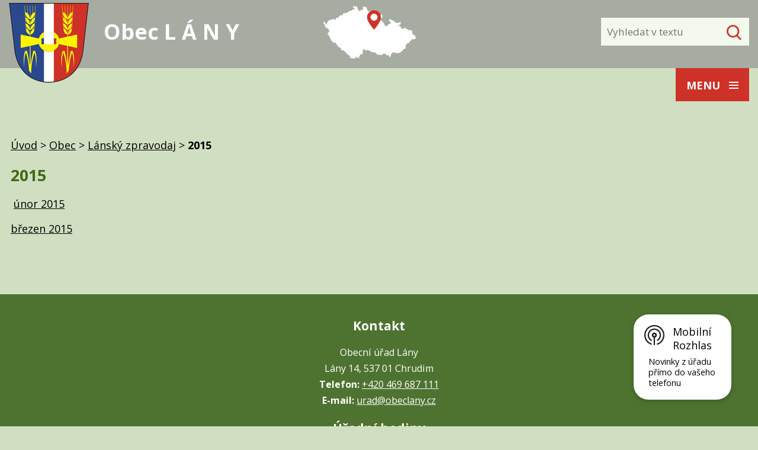

--- FILE ---
content_type: text/html; charset=utf-8
request_url: https://www.obeclany.cz/2015
body_size: 4547
content:
<!DOCTYPE html>
<html lang="cs" data-lang-system="cs">
	<head>



		<!--[if IE]><meta http-equiv="X-UA-Compatible" content="IE=EDGE"><![endif]-->
			<meta name="viewport" content="width=device-width, initial-scale=1, user-scalable=yes">
			<meta http-equiv="content-type" content="text/html; charset=utf-8" />
			<meta name="robots" content="index,follow" />
			<meta name="author" content="Antee s.r.o." />
			<meta name="description" content="Obec Lány - oficiální internetové stránky" />
			<meta name="keywords" content="Obec Lány, Lány" />
			<meta name="viewport" content="width=device-width, initial-scale=1, user-scalable=yes" />
<title>2015 | obeclany.cz</title>

		<link rel="stylesheet" type="text/css" href="https://cdn.antee.cz/jqueryui/1.8.20/css/smoothness/jquery-ui-1.8.20.custom.css?v=2" integrity="sha384-969tZdZyQm28oZBJc3HnOkX55bRgehf7P93uV7yHLjvpg/EMn7cdRjNDiJ3kYzs4" crossorigin="anonymous" />
		<link rel="stylesheet" type="text/css" href="/style.php?nid=Vk1F&amp;ver=1768399196" />
		<link rel="stylesheet" type="text/css" href="/css/libs.css?ver=1768399900" />
		<link rel="stylesheet" type="text/css" href="https://cdn.antee.cz/genericons/genericons/genericons.css?v=2" integrity="sha384-DVVni0eBddR2RAn0f3ykZjyh97AUIRF+05QPwYfLtPTLQu3B+ocaZm/JigaX0VKc" crossorigin="anonymous" />

		<script src="/js/jquery/jquery-3.0.0.min.js" ></script>
		<script src="/js/jquery/jquery-migrate-3.1.0.min.js" ></script>
		<script src="/js/jquery/jquery-ui.min.js" ></script>
		<script src="/js/jquery/jquery.ui.touch-punch.min.js" ></script>
		<script src="/js/libs.min.js?ver=1768399900" ></script>
		<script src="/js/ipo.min.js?ver=1768399889" ></script>
			<script src="/js/locales/cs.js?ver=1768399196" ></script>

			<script src='https://www.google.com/recaptcha/api.js?hl=cs&render=explicit' ></script>

		<link href="/aktuality?action=atom" type="application/atom+xml" rel="alternate" title="Aktuality">
		<link href="/uredni-deska?action=atom" type="application/atom+xml" rel="alternate" title="Úřední deska">
<link rel="preload" href="https://fonts.googleapis.com/css?family=Open+Sans:400,700&amp;subset=latin-ext" as="font">
<link href="https://fonts.googleapis.com/css?family=Open+Sans:400,700&amp;subset=latin-ext" rel="stylesheet">
<script>
ipo.api.live('#ipocopyright',function(el){
$(el).insertAfter("#ipocontainer");
});
ipo.api.live('.elasticSearchForm',function(el){
$(el).insertAfter(".header-logo");
});
</script>



<link href="/file.php?nid=683&amp;oid=6804269" rel="icon" type="image/png">
<link rel="shortcut icon" href="/file.php?nid=683&amp;oid=6804269">
<script type="text/javascript">
jQuery("document").ready(function($){
var nav = $('#ipotopmenuwrapper');
var log = $('.header-logo');
var men = $('.topmenuitem1');
var WindowWidth = $(window).width();
if ($("#system-menu").length != 1) {
if (WindowWidth > 1280) {
$(window).scroll(function () {
if ($(this).scrollTop() > 500) {
nav.addClass("f-ipotopmenuwrapper");
log.addClass("f-header-logo");
men.addClass("f-topmenuitem1");
} else {
nav.removeClass("f-ipotopmenuwrapper");
log.removeClass("f-header-logo");
men.removeClass("f-topmenuitem1");
}
});
};
};
});
</script>
	</head>

	<body id="page4290231" class="subpage4290231 subpage258790 subpage6792990"
			
			data-nid="683"
			data-lid="CZ"
			data-oid="4290231"
			data-layout-pagewidth="1024"
			
			data-slideshow-timer="3"
			
						
				
				data-layout="responsive" data-viewport_width_responsive="1280"
			>



						<div id="ipocontainer">

			<div class="menu-toggler">

				<span>Menu</span>
				<span class="genericon genericon-menu"></span>
			</div>

			<span id="back-to-top">

				<i class="fa fa-angle-up"></i>
			</span>

			<div id="ipoheader">

				<div class="headerWrapp">
	<div class="row">
		<a href="/" class="header-logo">
			<img src="/file.php?nid=683&amp;oid=6803381" alt="Lány">
			<span class="top">Obec <strong>Lány</strong></span>
		</a>
		<a href="https://goo.gl/83oMbo" class="mapa-header" target="_blank">
			<img src="/file.php?nid=683&amp;oid=6803375" alt="mapa">
		</a>
	</div></div>
<div class="elasticSearchForm elasticSearch-container" id="elasticSearch-form-2768411" >
	<h4 class="newsheader">Vyhledat v textu</h4>
	<div class="newsbody">
<form action="/2015?do=headerSection-elasticSearchForm-2768411-form-submit" method="post" id="frm-headerSection-elasticSearchForm-2768411-form">
<label hidden="" for="frmform-q">Fulltextové vyhledávání</label><input type="text" placeholder="Vyhledat v textu" autocomplete="off" name="q" id="frmform-q" value=""> 			<input type="submit" value="Hledat" class="action-button">
			<div class="elasticSearch-autocomplete"></div>
</form>
	</div>
</div>

<script >

	app.index.requireElasticSearchAutocomplete('frmform-q', "\/vyhledat-v-textu?do=autocomplete");
</script>
			</div>

			<div id="ipotopmenuwrapper">

				<div id="ipotopmenu">
<h4 class="hiddenMenu">Horní menu</h4>
<ul class="topmenulevel1"><li class="topmenuitem1 noborder" id="ipomenu24789"><a href="/obecni-urad">Obecní úřad</a><ul class="topmenulevel2"><li class="topmenuitem2" id="ipomenu24790"><a href="/zakladni-informace">Základní informace</a></li><li class="topmenuitem2" id="ipomenu24791"><a href="/popis-uradu">Popis úřadu</a></li><li class="topmenuitem2" id="ipomenu6676532"><a href="/povinne-zverejnovane-informace">Povinně zveřejňované informace</a></li><li class="topmenuitem2" id="ipomenu24792"><a href="/poskytovani-informaci-prijem-podani">Poskytování informací, příjem podání</a></li><li class="topmenuitem2" id="ipomenu2620064"><a href="/uredni-deska">Úřední deska</a></li><li class="topmenuitem2" id="ipomenu24793"><a href="/vyhlasky-zakony">Vyhlášky, zákony </a></li><li class="topmenuitem2" id="ipomenu2620127"><a href="/registr-oznameni">Registr oznámení</a></li><li class="topmenuitem2" id="ipomenu24794"><a href="/rozpocet">Rozpočet</a></li><li class="topmenuitem2" id="ipomenu24795"><a href="/elektronicka-podatelna">Elektronická podatelna</a></li><li class="topmenuitem2" id="ipomenu6685776"><a href="/verejne-zakazky">Veřejné zakázky</a></li><li class="topmenuitem2" id="ipomenu6786455"><a href="/ochrana-osobnich-udaju">Ochrana osobních údajů</a></li><li class="topmenuitem2" id="ipomenu12470268"><a href="/dotace-a-projekty">Dotace a projekty</a></li></ul></li><li class="topmenuitem1 active" id="ipomenu6792990"><a href="/obec">Obec</a><ul class="topmenulevel2"><li class="topmenuitem2" id="ipomenu9196429"><a href="/mobilni-rozhlas">Mobilní Rozhlas</a></li><li class="topmenuitem2" id="ipomenu24796"><a href="/aktuality">Aktuality</a></li><li class="topmenuitem2" id="ipomenu24799"><a href="/fotogalerie">Fotogalerie</a></li><li class="topmenuitem2" id="ipomenu24797"><a href="/historie">Historie</a></li><li class="topmenuitem2" id="ipomenu29021"><a href="/dulezita-telefonni-cisla">Důležitá telefonní čísla</a></li><li class="topmenuitem2" id="ipomenu24801"><a href="/kde-nas-najdete">Kde nás najdete</a></li><li class="topmenuitem2" id="ipomenu6065338"><a href="/odpady">Odpady</a></li><li class="topmenuitem2" id="ipomenu7597830"><a href="/vodovod-kanalizace">Vodovod, kanalizace</a></li><li class="topmenuitem2" id="ipomenu2619999"><a href="/kontakty">Kontakty</a></li></ul></li><li class="topmenuitem1" id="ipomenu6792992"><a href="/spolky-a-firmy">Spolky a firmy</a><ul class="topmenulevel2"><li class="topmenuitem2" id="ipomenu10343985"><a href="/detska-skupina-lany">Dětská skupina Lány</a></li><li class="topmenuitem2" id="ipomenu36574"><a href="https://www.beruskylany.cz/" target="_blank">Dětský oddíl Berušky</a></li><li class="topmenuitem2" id="ipomenu2776662"><a href="http://www.jskozojedy.estranky.cz/" target="_blank">Jezdecká společnost Kozojedy</a></li></ul></li></ul>
					<div class="cleartop"></div>
				</div>
			</div>
			<div id="ipomain">
				
				<div id="ipomainframe">
					<div id="ipopage">
<div id="iponavigation">
	<h5 class="hiddenMenu">Drobečková navigace</h5>
	<p>
			<a href="/">Úvod</a> <span class="separator">&gt;</span>
			<a href="/obec">Obec</a> <span class="separator">&gt;</span>
			<a href="/lansky-zpravodaj">Lánský zpravodaj</a> <span class="separator">&gt;</span>
			<span class="currentPage">2015</span>
	</p>

</div>
						<div class="ipopagetext">
							<div class="text view-default content">
								

<div id="snippet--flash"></div>
								
																	<div class="paragraph">
<h1>2015</h1>
<p> <a title="únor 2015" href="/file.php?nid=683&amp;oid=4290233">únor 2015</a></p>
<p><a title="březen 2015" href="/file.php?nid=683&amp;oid=4290237">březen 2015</a></p></div>
															</div>
						</div>
					</div>


					

					

					<div class="hrclear"></div>
					<div id="ipocopyright">
<div class="copyright">
	<div class="row paticka">
	<div class="col-1-3 kontakt">
		<h2>
			Kontakt
		</h2>
		Obecní úřad Lány<br>
		Lány 14, 537 01 Chrudim<br>
		<strong>Telefon: </strong><a href="tel:+420469687111">+420 469 687 111</a><br>
		<strong>E-mail: </strong><a href="mailto:urad@obeclany.cz">urad@obeclany.cz</a>
	</div>
	<div class="col-1-3 hodiny">
		<h2>
			Úřední hodiny
		</h2>
		<strong>Pondělí: </strong>18:00 - 20:00 hod.
	</div>
	<div class="col-1-3 odkazy">
		<a href="https://www.pardubickykraj.cz/" target="_blank"><img src="/file.php?nid=683&amp;oid=6803974" alt="logo1"></a>
		<a href="https://www.skola-morasice.cz/" target="_blank"><img src="/file.php?nid=683&amp;oid=6816425" alt="logo2"></a>
		<a href="http://www.mikroregionchrudimsko.cz/" target="_blank"><img src="/file.php?nid=683&amp;oid=6803979" alt="logo3"></a>
	</div>

	<div class="col-1 footer-antee">
		© 2026 Lány, <a href="mailto:urad@obeclany.cz">Kontaktovat webmastera</a>, <span id="links"><a href="/mapa-stranek">Mapa stránek</a>, <a href="/prohlaseni-o-pristupnosti">Prohlášení o přístupnosti</a></span><br>ANTEE s.r.o. - <a href="https://www.antee.cz" rel="nofollow">Tvorba webových stránek</a>, Redakční systém IPO
	</div>
</div>
</div>
					</div>
					<div id="ipostatistics">
<script >
	var _paq = _paq || [];
	_paq.push(['disableCookies']);
	_paq.push(['trackPageView']);
	_paq.push(['enableLinkTracking']);
	(function() {
		var u="https://matomo.antee.cz/";
		_paq.push(['setTrackerUrl', u+'piwik.php']);
		_paq.push(['setSiteId', 2936]);
		var d=document, g=d.createElement('script'), s=d.getElementsByTagName('script')[0];
		g.defer=true; g.async=true; g.src=u+'piwik.js'; s.parentNode.insertBefore(g,s);
	})();
</script>
<script >
	$(document).ready(function() {
		$('a[href^="mailto"]').on("click", function(){
			_paq.push(['setCustomVariable', 1, 'Click mailto','Email='+this.href.replace(/^mailto:/i,'') + ' /Page = ' +  location.href,'page']);
			_paq.push(['trackGoal', null]);
			_paq.push(['trackPageView']);
		});

		$('a[href^="tel"]').on("click", function(){
			_paq.push(['setCustomVariable', 1, 'Click telefon','Telefon='+this.href.replace(/^tel:/i,'') + ' /Page = ' +  location.href,'page']);
			_paq.push(['trackPageView']);
		});
	});
</script>
					</div>

					<div id="ipofooter">
						<div class="rozhlas-banner-container"><a class="rozhlas-banner__icon animated pulse" title="Zobrazit mobilní rozhlas" href="#"> <img src="/img/mobilni-rozhlas/banner_icon.png" alt="logo"> <span class="rozhlas-title">Mobilní <br>Rozhlas</span> <span class="rozhlas-subtitle">Novinky z úřadu přímo do vašeho telefonu</span> </a>
				<div class="rozhlas-banner">
								<div class="rozhlas-banner__close"><a title="zavřít"><img src="/img/mobilni-rozhlas/banner_close-icon.svg" alt="zavřít"></a></div>
								<div class="rozhlas-banner__logo"><a title="Mobilní rozhlas" href="https://www.mobilnirozhlas.cz/" target="_blank" rel="noopener noreferrer"> <img src="/img/mobilni-rozhlas/banner_mr_logo-dark.svg" alt="mobilní rozhlas"> </a></div>
								<div class="rozhlas-banner__text"><span>Důležité informace ze samosprávy <br>přímo do telefonu</span></div>
								<div class="rozhlas-banner__image"><img src="/img/mobilni-rozhlas/banner_foto.png" alt="foto aplikace"></div>
								<div class="rozhlas-banner__cta"><a class="rozhlas-banner-btn rozhlas-banner-btn--telefon" title="Odebírat" href="https://obeclany.munipolis.cz/registrace" target="_blank" rel="noopener noreferrer"> Odebírat zprávy do telefonu </a> <a class="rozhlas-banner-btn rozhlas-banner-btn--nastenka" title="Nástěnka" href="https://obeclany.munipolis.cz/" target="_blank" rel="noopener noreferrer"> Zobrazit nástěnku </a> <a class="rozhlas-banner-btn rozhlas-banner-btn--app" title="Aplikace" href="/mobilni-rozhlas"> Stáhnout mobilní aplikaci </a></div>
				</div>
</div>
<script>// <![CDATA[
				ipo.api.live('.rozhlas-banner-container', function(el) {
								$('.rozhlas-banner__icon').click(function(e) {
												$(el).toggleClass('open')
												if ($(el).hasClass('open')) {
																$('.rozhlas-banner').css('display', 'block')
												} else {
																$(el).removeClass('open')
																$('.rozhlas-banner').css('display', 'none')
												}
												e.preventDefault()
								})
								$('.rozhlas-banner__close a').click(function(e) {
												$(el).removeClass('open')
												$(el).find('.rozhlas-banner').css('display', 'none')
								})
				})
				// ]]></script>
					</div>
				</div>
			</div>
		</div>
	</body>
</html>
